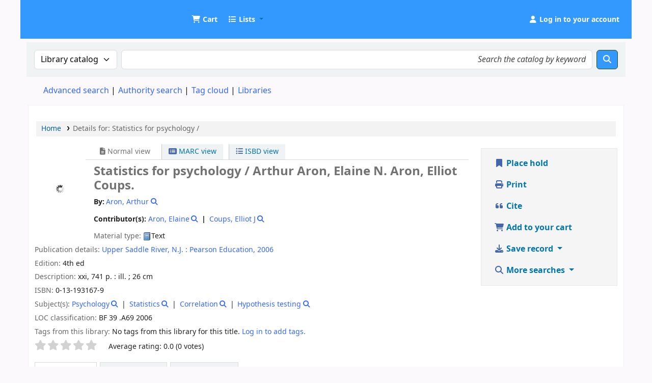

--- FILE ---
content_type: text/html; charset=UTF-8
request_url: https://catalog.udom.ac.tz/cgi-bin/koha/opac-detail.pl?biblionumber=7117
body_size: 15698
content:































































































































    





<!DOCTYPE html>
<!-- TEMPLATE FILE: opac-detail.tt -->









<html lang="en" class="no-js">
<head>

<title
    >Details for Statistics for psychology / &rsaquo; UDOM Library catalog</title
>
<link rel="canonical" href="https://catalog.udom.ac.tz/bib/7117" />
<link rel="stylesheet" type="text/css" href="/opac-tmpl/lib/emoji-picker/css/emoji_25.0504000.css">

<link type="text/css" rel="stylesheet" href="/opac-tmpl/lib/Chocolat/css/chocolat_25.0504000.css">



<meta http-equiv="Content-Type" content="text/html; charset=utf-8" />
<meta name="generator" content="Koha" />
<!-- leave this for stats -->
<meta name="viewport" content="width=device-width, initial-scale=1" />
<meta name="csrf-token" content="94f2c523484c5a49cad9f96aafed27a2f3bea96f,1a120e8ed59c486d94c4acd476d347ee2ca41ff0,1769055542" />


<link rel="shortcut icon" href="http://repository.udom.ac.tz/assets/images/dspace-logo.png" type="image/x-icon" />
<link rel="apple-touch-icon" href="http://repository.udom.ac.tz/assets/images/dspace-logo.png" type="image/x-icon" />

    
        
    


    <link type="text/css" rel="stylesheet" href="/opac-tmpl/bootstrap/css/opac_25.0504000.css">




    <link rel="stylesheet" type="text/css" media="print" href="/opac-tmpl/bootstrap/css/print_25.0504000.css">


    <!-- prettier-ignore-start -->
    <style>/*changing body colour*/
/*body {
	background-color: #ccebff;
	font-family: sans-serif;
	font-size: 14px;
} */

opac-main-search
{
background: #4da6ff;
margin:7px 0;
padding: 15px;
}

/*changing the standard link color*/
a, a:visited
{
   color:#3366ff
}

/* change the link colour on mouse over*/
a:hover {
   color:#df9308;
}


/*top header color*/
#header-region, .navbar-inverse .navbar-inner {
 background:#3399ff
}

/*header text word readable*/

.cartlabel, .listslabel {
 /*color: #2db300;*/
 color: #ffffff;
}

#members a {
   color: #ffffff;
 }


/* Opac User Login/logout link */
#members a.logout
  {
   color: #ff3300;
   }


/**/
.btn-primary {
Color: #fff;
/*Text-shadow: 0px -1px 0px rgba (0, 0, 0, 25); */
background-color: #3399ff !important;
/*background-image: linear-gradient (to bottom, red, black) !important;*/
}
  
/* Hid Koha login at right Navigation*/
#accountnav {
  display:none !important;
}

/*footer opaccredits*/
#opaccredits {
background: #1E90FF; filter:
progid:DXImageTransform.Microsoft.gradient( startColorstr='#8b0000', endColorstr='#8b0000', GradientType=1 );
  padding: 20px; color:#fff;
}

/* Replace logos */
#logo{
	background-image:url("https://catalog.udom.ac.tz:8080/intranet-tmpl/prog/img/logo11.png");  
  background-size: 80% 80%;
  width:60px;
  height:60px;
 }

/*cart color*/
.fa.fa-icon-black, .fa.fa-icon-white {
    color: #fff;
}

/*
#logo {
  background: rgba(0, 0, 0, 0) url("https://catalog.udom.ac.tz:8080/intranet-tmpl/prog/img/logo1.png")no-repeat scroll 0 center;
}
*/</style>
    <!-- prettier-ignore-end -->




    <link rel="search" type="application/opensearchdescription+xml" href="https://catalog.udom.ac.tz/cgi-bin/koha/opac-search.pl?format=opensearchdescription" title="Search UDOM Library" />
    <link rel="unapi-server" type="application/xml" title="unAPI" href="https://catalog.udom.ac.tz/cgi-bin/koha/unapi" />


<script>
    var Koha = {};
    function _(s) { return s } // dummy function for gettext
    const is_logged_in = false
</script>

<script src="/opac-tmpl/bootstrap/js/Gettext_25.0504000.js"></script>
<script src="/opac-tmpl/bootstrap/js/i18n_25.0504000.js"></script>

<link href="/opac-tmpl/lib/fontawesome/css/fontawesome.min_25.0504000.css" type="text/css" rel="stylesheet">
<link type="text/css" rel="stylesheet" href="/opac-tmpl/lib/fontawesome/css/brands.min_25.0504000.css">
<link href="/opac-tmpl/lib/fontawesome/css/solid.min_25.0504000.css" rel="stylesheet" type="text/css">






























































































</head>





    


    




    

<body ID="opac-detail" class="branch-default scrollto" >


































































































































<button id="scrolltocontent">Skip to main content</button>
<!-- prettier-ignore-start -->
<!-- closed in opac-bottom.inc -->
<div id="wrapper">
<!-- prettier-ignore-end -->
<header id="header-region" class="noprint">
    <nav class="navbar navbar-expand">
        <div id="logo">
            <a class="navbar-brand" href="/cgi-bin/koha/opac-main.pl">
                
                    UDOM Library
                
            </a>
        </div>
        
            
                <div id="cartDetails" class="cart-message">Your cart is empty.</div>
            
            <ul id="cart-list-nav" class="navbar-nav">
                
                    <li class="nav-item js-show">
                        <a href="#" class="nav-link" title="Collect items you are interested in" id="cartmenulink" role="button" aria-label="Cart">
                            <i id="carticon" class="fa fa-shopping-cart fa-fw fa-icon-black" aria-hidden="true"></i> <span class="cartlabel">Cart</span> <span id="basketcount"></span>
                        </a>
                    </li>
                
                <li class="divider-vertical"></li>
                
                    
                        <li class="nav-item dropdown">
                            <a
                                href="/cgi-bin/koha/opac-shelves.pl"
                                title="Show lists"
                                class="nav-link dropdown-toggle"
                                id="listsmenu"
                                data-bs-toggle="dropdown"
                                role="button"
                                aria-label="Show dropdown with detailed list information"
                                aria-haspopup="true"
                                aria-expanded="false"
                                ><i class="fa fa-list fa-fw fa-icon-black" aria-hidden="true"></i> <span class="listslabel">Lists</span>
                            </a>
                            <div aria-labelledby="listsmenu" role="menu" class="dropdown-menu">
                                
                                    <a class="dropdown-item" href="/cgi-bin/koha/opac-shelves.pl?op=list&amp;public=1" tabindex="0" role="menuitem"><strong>Public lists</strong></a>
                                    
                                    
                                        <a class="dropdown-item" href="/cgi-bin/koha/opac-shelves.pl?op=view&amp;shelfnumber=16&amp;sortfield=title" tabindex="0" role="menuitem"
                                            >book humanities</a
                                        >
                                        
                                        
                                    
                                        <a class="dropdown-item" href="/cgi-bin/koha/opac-shelves.pl?op=view&amp;shelfnumber=20&amp;sortfield=title" tabindex="0" role="menuitem"
                                            >Humanities book list</a
                                        >
                                        
                                        
                                    
                                        <a class="dropdown-item" href="/cgi-bin/koha/opac-shelves.pl?op=view&amp;shelfnumber=33&amp;sortfield=title" tabindex="0" role="menuitem"
                                            >NUTRITION</a
                                        >
                                        
                                        
                                    
                                        <a class="dropdown-item" href="/cgi-bin/koha/opac-shelves.pl?op=view&amp;shelfnumber=41&amp;sortfield=title" tabindex="0" role="menuitem"
                                            >SOCIOLOGY</a
                                        >
                                        
                                        
                                    
                                        <a class="dropdown-item" href="/cgi-bin/koha/opac-shelves.pl?op=view&amp;shelfnumber=51&amp;sortfield=title" tabindex="0" role="menuitem"
                                            >heath and nutrition</a
                                        >
                                        
                                        
                                    
                                        <a class="dropdown-item" href="/cgi-bin/koha/opac-shelves.pl?op=view&amp;shelfnumber=97&amp;sortfield=author" tabindex="0" role="menuitem"
                                            >Theatre and Film Studies</a
                                        >
                                        
                                        
                                    
                                        <a class="dropdown-item" href="/cgi-bin/koha/opac-shelves.pl?op=view&amp;shelfnumber=101&amp;sortfield=title" tabindex="0" role="menuitem"
                                            >Informatics</a
                                        >
                                        
                                        
                                    
                                        <a class="dropdown-item" href="/cgi-bin/koha/opac-shelves.pl?op=view&amp;shelfnumber=102&amp;sortfield=author" tabindex="0" role="menuitem"
                                            >Theatre, Dance and Film</a
                                        >
                                        
                                        
                                    
                                        <a class="dropdown-item" href="/cgi-bin/koha/opac-shelves.pl?op=view&amp;shelfnumber=106&amp;sortfield=title" tabindex="0" role="menuitem"
                                            >social science</a
                                        >
                                        
                                        
                                    
                                        <a class="dropdown-item" href="/cgi-bin/koha/opac-shelves.pl?op=view&amp;shelfnumber=109&amp;sortfield=title" tabindex="0" role="menuitem"
                                            >engineering</a
                                        >
                                        
                                        
                                    
                                        <a class="dropdown-item listmenulink" href="/cgi-bin/koha/opac-shelves.pl?op=list&amp;public=1" tabindex="0" role="menuitem">View all</a>
                                    
                                
                                
                                    <div class="dropdown-divider"></div>
                                
                                
                                    <a class="dropdown-item" href="/cgi-bin/koha/opac-shelves.pl?op=list&amp;public=0" tabindex="0" role="menuitem"><strong>Your lists</strong></a>
                                    
                                        <a class="dropdown-item" href="/cgi-bin/koha/opac-shelves.pl?op=add_form" tabindex="0" role="menuitem">Log in to create your own lists</a>
                                    
                                
                            </div>
                            <!-- / .dropdown-menu -->
                        </li>
                        <!-- / .nav-item.dropdown -->
                    
                
                
            </ul>
            <!-- / .navbar-nav -->
        
        
            
            
            <ul id="members" class="navbar-nav">
                <li class="nav-item dropdown dropdown-menu-end">
                    
                        
                            
                                <a href="/cgi-bin/koha/opac-user.pl" class="nav-link login-link loginModal-trigger" aria-label="Log in to your account"
                                    ><i class="fa fa-user fa-fw fa-icon-black fa-fw" aria-hidden="true"></i> <span class="userlabel">Log in to your account</span></a
                                >
                            
                        
                    

                    
                </li>
                <!-- Cookie consent button for non logged-in users -->
                
                    <li style="display:none" id="cookieConsentDivider" class="divider-vertical" aria-hidden="true"></li>
                    <li style="display:none" id="cookieConsentLi" class="nav-item" aria-hidden="true">
                        <a id="cookieConsentButton" href="#" name="Your cookies" class="nav-link" title="View and amend cookies you have consented to" role="button">
                            <i class="fa fa-cookie-bite fa-fw fa-icon-black" aria-hidden="true"></i>
                            <span class="cookieconsentlabel">Your cookies</span>
                        </a>
                    </li>
                
                
                    
                
            </ul>
        
    </nav>
    <!-- /navbar -->

    
        <div class="container-fluid">
            <div class="row">
                <div class="col"> 
    
        <div id="opacheader">
            
                <div class="default_item">
                    
                    <div class="default_body"><!-- no_content --></div>
                </div>
            
        </div>
    
 </div>
            </div>
        </div>
    
</header>
<!-- / header-region -->


    <div class="container-fluid">
        
            <div class="row">
                <div class="col">
                    <div id="opac-main-search" class="mastheadsearch">
                        
                            <form name="searchform" method="get" action="/cgi-bin/koha/opac-search.pl" id="searchform">
                                <div class="row gx-2">
                                    <div class="col-sm-auto order-2 order-sm-2">
                                        <label for="masthead_search" class="visually-hidden">Search the catalog by:</label>
                                        <select name="idx" id="masthead_search" class="form-select">
                                            
                                                <option value="" data-placeholder="Search the catalog by keyword">Library catalog</option>
                                            
                                            
                                                <option value="ti" data-placeholder="Search the catalog by title">Title</option>
                                            
                                            
                                                <option value="au" data-placeholder="Search the catalog by author">Author</option>
                                            
                                            
                                                <option value="su" data-placeholder="Search the catalog by subject">Subject</option>
                                            
                                            
                                                <option value="nb" data-placeholder="Search the catalog by ISBN">ISBN</option>
                                            
                                            
                                                <option value="ns" data-placeholder="Search the catalog by ISSN">ISSN</option>
                                            
                                            
                                                <option value="se" data-placeholder="Search the catalog by series">Series</option>
                                            
                                            
                                                
                                                    <option value="callnum" data-placeholder="Search the catalog by call number">Call number</option>
                                                
                                            
                                        </select>
                                    </div>
                                    <!-- /.col-sm-auto -->

                                    <div class="col order-4 order-sm-3">
                                        
                                            <label for="translControl1" class="visually-hidden">Search the catalog by keyword</label>
                                            <input type="text" class="transl1 form-control" id="translControl1" name="q" value="" placeholder="Search the catalog by keyword" /><span id="translControl"></span>
                                        
                                    </div>
                                    <!-- /.col -->

                                    
                                        
                                            
                                        
                                    

                                    <div class="order-5 col-sm-auto">
                                        <button type="submit" id="searchsubmit" class="btn btn-primary" title="Search" aria-label="Search">
                                            <i class="fa fa-search" aria-hidden="true"></i>
                                        </button>
                                    </div>
                                </div>
                                <!-- /.form-row -->
                                <input type="hidden" name="weight_search" value="1" />
                            </form>
                         </div
                    ><!-- /#opac-main-search -->
                </div>
                <!-- /.col -->
            </div>
            <!-- /.row -->
        

        <div class="row">
            <ul class="nav" id="moresearches">
                <li class="nav-item">
                    <a href="/cgi-bin/koha/opac-search.pl">Advanced search</a>
                </li>
                
                
                
                    <li class="nav-item">
                        <a href="/cgi-bin/koha/opac-authorities-home.pl">Authority search</a>
                    </li>
                
                
                
                    <li class="nav-item">
                        <a href="/cgi-bin/koha/opac-tags.pl">Tag cloud</a>
                    </li>
                
                
                
                
                
                
                    <li class="nav-item">
                        <a id="library_page" href="/cgi-bin/koha/opac-library.pl">
                            
                                <span>Libraries</span>
                            
                        </a>
                    </li>
                
                
    

            </ul>
            <!-- /.nav#moresearches -->
        </div>
        <!-- /.row -->
    </div>
    <!-- /.container-fluid -->



    <!-- Login form hidden by default, used for modal window -->
    <div id="loginModal" class="modal" tabindex="-1" role="dialog" aria-labelledby="modalLoginLabel" aria-hidden="true">
        <div class="modal-dialog">
            <div class="modal-content">
                <div class="modal-header">
                    <h1 class="modal-title" id="modalLoginLabel">Log in to your account</h1>
                    <button type="button" class="btn-close" data-bs-dismiss="modal" aria-label="Close"></button>
                </div>
                <form action="/cgi-bin/koha/opac-user.pl" method="post" name="auth" id="modalAuth">
                    <input type="hidden" name="csrf_token" value="94f2c523484c5a49cad9f96aafed27a2f3bea96f,1a120e8ed59c486d94c4acd476d347ee2ca41ff0,1769055542" />

                    <input type="hidden" name="has-search-query" id="has-search-query" value="" />
                    <div class="modal-body">
                        
                        
                        
                            
                            
                            <input type="hidden" name="koha_login_context" value="opac" />
                            <fieldset class="brief">
                                <div class="local-login">
                                    
    <label for="muserid">Card number or username:</label>
<input type="text" id="muserid" name="login_userid" autocomplete="off" /> <label for="mpassword">Password:</label
                                    ><input type="password" id="mpassword" name="login_password" autocomplete="off" />
                                    <fieldset class="action">
                                        <input type="hidden" name="op" value="cud-login" />
                                        <input type="submit" class="btn btn-primary" value="Log in" />
                                    </fieldset>
                                </div>
                                
                                
                                
                            </fieldset>
                        
                    </div>
                </form>
                <!-- /#auth -->
            </div>
            <!-- /.modal-content -->
        </div>
        <!-- /.modal-dialog -->
    </div>
    <!-- /#modalAuth  -->





<main class="main">
    
    <nav id="breadcrumbs" aria-label="Breadcrumb" class="breadcrumbs">
        <ol class="breadcrumb">
            
            
                
    
        <li class="breadcrumb-item"> 
                    <a href="/cgi-bin/koha/opac-main.pl" title="Home">Home</a>
                 </li>
    

                <li class="breadcrumb-item active">
            <a href="#" aria-current="page"> 
            <span>Details for: </span>        <span class="biblio-title">Statistics for psychology /</span>
         </a>
        </li>
            
        </ol>
    </nav>


    <div class="container-fluid">
        <div class="row">
            <div class="col-lg-9">
                <div id="catalogue_detail_biblio" class="maincontent" data-biblionumber="7117">
                    <div class="bookcover">
                        <div id="biblio-cover-slider" class="cover-slider cover-slides" data-isbn="0131931679">
                            

                            

                            

                            
                                <div class="cover-image" id="googlejacket-coverimg">
                                    <div title="" class="0131931679" id="gbs-thumbnail-preview" data-use-data-link="1"></div>
                                    <div class="hint">Image from Google Jackets</div>
                                </div>
                            

                            

                            

                            
                            

                            
                        </div>
                        <!-- /.cover-slider --> </div
                    ><!-- / .bookcover -->

                    <abbr class="unapi-id" title="koha:biblionumber:7117"><!-- unAPI --></abbr>
                    
                        <span class="Z3988" title="ctx_ver=Z39.88-2004&amp;amp;rft_val_fmt=info%3Aofi%2Ffmt%3Akev%3Amtx%3Abook&amp;amp;rft.genre=book&amp;amp;rft.btitle=Statistics%20for%20psychology%20%2F&amp;amp;rft.isbn=0-13-193167-9&amp;amp;rft.au=Aron%2C%20Arthur.&amp;amp;rft.au=Aron%2C%20Elaine.&amp;amp;rft.pub=Pearson%20Education%2C&amp;amp;rft.date=2006"></span>
                    

                    <div id="views">
                        <span class="view current-view"
                            ><span id="Normalview"><i class="fa-solid fa-file-lines" aria-hidden="true"></i> Normal view</span></span
                        >
                        <span class="view">
                            <a id="MARCview" class="btn btn-link" href="/cgi-bin/koha/opac-MARCdetail.pl?biblionumber=7117"><i class="fa-solid fa-rectangle-list" aria-hidden="true"></i> MARC view</a>
                        </span>
                        
                            <span class="view"
                                ><a id="ISBDview" class="btn btn-link" href="/cgi-bin/koha/opac-ISBDdetail.pl?biblionumber=7117"><i class="fa fa-list-ul" aria-hidden="true"></i> ISBD view</a></span
                            >
                        
                    </div>

                    

<div class="record" vocab="http://schema.org/" typeof="CreativeWork" resource="#record">
<h1 class="title" property="name">Statistics for psychology / <span class="title_resp_stmt">Arthur Aron, Elaine N. Aron, Elliot Coups. </span>
</h1>
<span class="results_summary author h3"><span class="byAuthor">By: </span><ul class="resource_list"><li>
<a href="/cgi-bin/koha/opac-search.pl?q=an:11767" class="contributors"><span resource="#record"><span property="author" typeof="Person"><span property="name">Aron, Arthur</span></span></span></a><a class="authlink" href="/cgi-bin/koha/opac-authoritiesdetail.pl?authid=11767"><i class="fa fa-search"></i></a>
</li></ul></span><span class="results_summary author h3">Contributor(s): <ul class="resource_list">
<li>
<a href="/cgi-bin/koha/opac-search.pl?q=an:11769" class="contributors"><span resource="#record"><span property="contributor" typeof="Person"><span property="name">Aron, Elaine</span></span></span></a><a class="authlink" href="/cgi-bin/koha/opac-authoritiesdetail.pl?authid=11769"><i class="fa fa-search"></i></a>
</li>
<li>
<a href="/cgi-bin/koha/opac-search.pl?q=an:11770" class="contributors"><span resource="#record"><span property="contributor" typeof="Person"><span property="name">Coups, Elliot J</span></span></span></a><a class="authlink" href="/cgi-bin/koha/opac-authoritiesdetail.pl?authid=11770"><i class="fa fa-search"></i></a>
</li>
</ul></span><span class="results_summary type"><span class="label">Material type: </span><img src="/opac-tmpl/lib/famfamfam/BK.png" alt="" class="materialtype mt_icon_BK">Text</span><span class="results_summary publisher"><span class="label">Publication details: </span><span class="publisher_place" property="location"><a href="/cgi-bin/koha/opac-search.pl?q=pl:%22Upper%20Saddle%20River%2C%20N.J.%20%3A%22">Upper Saddle River, N.J. :</a></span> <span property="publisher" typeof="Organization"><span property="name" class="publisher_name"><a href="/cgi-bin/koha/opac-search.pl?q=Provider:Pearson%20Education%2C">Pearson Education,</a></span></span> <span property="datePublished" class="publisher_date"><a href="/cgi-bin/koha/opac-search.pl?q=copydate:%222006%22">2006</a></span></span><span class="results_summary edition"><span class="label">Edition: </span><span property="bookEdition">4th ed</span></span><span class="results_summary description"><span class="label">Description: </span><span property="description">xxi, 741 p. : ill. ; 26 cm</span></span><span class="results_summary isbn"><span class="label">ISBN: </span><ul class="resource_list"><li><span property="isbn">0-13-193167-9</span></li></ul></span><span class="results_summary subjects"><span class="label">Subject(s): </span><ul class="resource_list">
<li>
<span property="keywords"><a class="subject" href="/cgi-bin/koha/opac-search.pl?q=an:11768">Psychology</a></span><a class="authlink" href="/cgi-bin/koha/opac-authoritiesdetail.pl?authid=11768"><i class="fa fa-search"></i></a>
</li>
<li>
<span property="keywords"><a class="subject" href="/cgi-bin/koha/opac-search.pl?q=an:96261">Statistics</a></span><a class="authlink" href="/cgi-bin/koha/opac-authoritiesdetail.pl?authid=96261"><i class="fa fa-search"></i></a>
</li>
<li>
<span property="keywords"><a class="subject" href="/cgi-bin/koha/opac-search.pl?q=an:75416">Correlation</a></span><a class="authlink" href="/cgi-bin/koha/opac-authoritiesdetail.pl?authid=75416"><i class="fa fa-search"></i></a>
</li>
<li>
<span property="keywords"><a class="subject" href="/cgi-bin/koha/opac-search.pl?q=an:72702">Hypothesis testing</a></span><a class="authlink" href="/cgi-bin/koha/opac-authoritiesdetail.pl?authid=72702"><i class="fa fa-search"></i></a>
</li>
</ul></span><span class="results_summary loc"><span class="label">LOC classification: </span><ul class="resource_list"><li>BF 39 .A69 2006</li></ul></span>
</div>




                    

                    

                    

                    
                        <div class="results_summary tags">
                            
                                <span class="label">Tags from this library:</span>
                                <span class="notags">No tags from this library for this title.</span>
                            
                            
                                
                                    <span class="login4tags">
                                        
                                            <a class="loginModal-trigger" data-bs-toggle="modal" role="button" href="/cgi-bin/koha/opac-user.pl">Log in to add tags.</a>
                                        
                                    </span>
                                
                            
                        </div>
                        <!-- /.results_summary.tags -->
                    

                    
                        
                    

                    

                    
                    



                    
                        <form method="post" action="/cgi-bin/koha/opac-ratings.pl">
                            <input type="hidden" name="csrf_token" value="94f2c523484c5a49cad9f96aafed27a2f3bea96f,1a120e8ed59c486d94c4acd476d347ee2ca41ff0,1769055542" />

                            <legend class="sr-only">Star ratings</legend>
                            <div class="results_summary ratings" id="rating-7117">
                                
                                

                                <select
                                    id="star_rating"
                                    class="star_rating"
                                    name="rating"
                                    
                                    autocomplete="off"
                                >
                                    
                                        <option value="" selected="selected"></option>
                                    
                                    
                                        
                                            <option value="1">1</option>
                                        
                                    
                                        
                                            <option value="2">2</option>
                                        
                                    
                                        
                                            <option value="3">3</option>
                                        
                                    
                                        
                                            <option value="4">4</option>
                                        
                                    
                                        
                                            <option value="5">5</option>
                                        
                                    
                                </select>
                                <img id="rating-loading" class="rating-loading" style="display:none" src="/opac-tmpl/bootstrap/images/spinner-small.gif" alt="" />

                                <!-- define some hidden vars for ratings -->

                                <input type="hidden" name="op" value="cud-add" />
                                <input type="hidden" name="biblionumber" value="7117" />
                                <input type="hidden" name="rating_value" id="rating_value" class="rating_value" value="" />

                                &nbsp; <input name="rate_button" type="submit" value="Rate me" />&nbsp;
                                
                                    <span id="rating_value_text" class="rating_value_text"></span>
                                    <span id="cancel_rating_text" class="cancel_rating_text" style="display: none;"
                                        ><a href="#" data-context="star_rating"><i class="fa fa-times" aria-hidden="true"></i> Cancel rating.</a></span
                                    >
                                

                                <span id="rating_text" class="rating_text">Average rating: 0.0 (0 votes)</span>
                            </div>
                        </form>
                    

                    

                    

                    
                </div>
                <!-- / #catalogue_detail_biblio -->

                
    
        <div id="bibliodescriptions" class="toptabs"> 
                    
    <ul class="nav nav-tabs" role="tablist">
        
                        
    <li class="nav-item" role="presentation">
        
            
            
        
        
            
        
        <a
            href="#holdings_panel"
            class="nav-link"
            id="holdings-tab"
            data-bs-toggle="tab"
            data-bs-target="#holdings_panel"
            data-tabname="holdings"
            aria-controls="holdings_panel"
            role="tab"
            aria-selected="false"
        >
            
                            
                            
                                
                                    
                                        <span>Holdings</span>
                                    
                                
                            
                             ( 1 )
                        
        </a>
    </li>


                        

                        
                            
    <li class="nav-item" role="presentation">
        
            
            
        
        
            
        
        <a
            href="#descriptions_panel"
            class="nav-link"
            id="descriptions-tab"
            data-bs-toggle="tab"
            data-bs-target="#descriptions_panel"
            data-tabname="descriptions"
            aria-controls="descriptions_panel"
            role="tab"
            aria-selected="false"
        >
            
                                
                                
                                    
                                
                                
                                <span>Title notes ( 1 )</span>
                            
        </a>
    </li>

                        

                        

                        

                        

                        

                        

                        
                            
    <li class="nav-item" role="presentation">
        
            
            
        
        
            
        
        <a
            href="#comments_panel"
            class="nav-link"
            id="comments-tab"
            data-bs-toggle="tab"
            data-bs-target="#comments_panel"
            data-tabname="comments"
            aria-controls="comments_panel"
            role="tab"
            aria-selected="false"
        >
            
                                <span>Comments ( 0 )</span>
                            
        </a>
    </li>

                        

                        

                        

                        

                        

                        

                        
                    
    </ul>


                    
    <div class="tab-content" > 
                        

                        
    
        <div role="tabpanel" class="tab-pane" id="holdings_panel" aria-labelledby="holdings-tab"> 
                            
                                
    <table class="table table-bordered table-striped" id="holdingst">
        <caption class="sr-only">Holdings</caption>
        <thead>
            <tr>
                
                
                    <th id="item_itemtype" data-colname="item_itemtype" class="itype">Item type</th>
                
                
                    <th id="item_current_location" data-colname="item_current_location" class="item_location">Current library</th>
                
                
                
                    <th id="item_ccode" data-colname="item_ccode" class="collection">Collection</th>
                
                
                
                    <th id="item_callnumber" data-colname="item_callnumber" class="call_no">Call number</th>
                
                
                
                
                
                    <th id="item_copy" data-colname="item_copy" class="copynumber">Copy number</th>
                
                <th id="item_status" data-colname="item_status" class="status">Status</th>
                
                
                
                    <th id="item_barcode" data-colname="item_barcode" class="barcode">Barcode</th>
                
                
                
                <th class="dtr-control-col"></th>
            </tr>
        </thead>
        <tbody>
            
                <tr vocab="http://schema.org/" typeof="Offer">
                    

                    
                        <td class="itype">
                            
                                
                                    <img class="itemtype-image" src="/opac-tmpl/bootstrap/itemtypeimg/bridge/book.png" title="Books" alt="" />
                                
                            
                            <span class="itypetext">Books</span>
                        </td>
                    
                    
                        
                        
                        
                        <td class="location" property="seller" data-order="Education Library Collection">
                            <link property="itemOffered" href="#record" />
                            <link property="businessFunction" href="http://purl.org/goodrelations/v1#LeaseOut" />

                            
                                <span>Education Library Collection</span>
                            

                            
                                <span class="shelvingloc">General Collection</span>
                            
                        </td>
                    

                    

                    
                        <td class="collection">Non-fiction</td>
                    

                    

                    
                        <td class="call_no" property="sku">
                            
                                BF 39 .A69  2006
                                
                                    
                                        (<a
                                            href="/cgi-bin/koha/opac-detail.pl?biblionumber=7117&amp;shelfbrowse_itemnumber=6230#holdings"
                                            aria-label="Browse the shelf for items near Statistics for psychology /"
                                            >Browse shelf<span class="sr-only">(Opens below)</span></a
                                        >)
                                    
                                
                            
                        </td>
                    

                    

                    
                    
                    <td class="copynumber">C.1</td>
                    <td class="status">













    
        <link property="availability" href="http://schema.org/InStock" />
    


























    <span class="item-status available">Available </span>

</td>
                    
                    

                    
                        <td class="barcode" property="serialNumber">6074</td>
                    

                    

                    
                    <td></td>
                </tr>
            
        </tbody>
    </table>

                                
                                    
                                    
                                
                            
                            

                            
    

                         </div>
    


                        

                        
                            
    
        <div role="tabpanel" class="tab-pane" id="descriptions_panel" aria-labelledby="descriptions-tab"> 
                                <div class="content_set">
                                    

                                    
                                        <div id="marcnotes">
                                            
                                                <p class="marcnote marcnote-504" id="marcnote-504-1">
                                                    
                                                        Includes bibliographical references and index.
                                                    
                                                </p>
                                            
                                        </div>
                                    
                                </div>
                                <!-- /.content_set -->
                             </div>
    

                        

                        

                        

                        

                        

                        

                        
                            
    
        <div role="tabpanel" class="tab-pane" id="comments_panel" aria-labelledby="comments-tab"> 
                                <div id="newcomment"></div>
                                
                                    <p>There are no comments on this title.</p>
                                

                                
                                    <div id="addcomment">
                                        <a class="login-link loginModal-trigger" role="button" data-bs-toggle="modal" data-return="true" data-tab="comment" href="/cgi-bin/koha/opac-user.pl">Log in to your account</a> to post a comment.
                                    </div>
                                
                             </div>
    

                        

                        

                        

                        

                        

                        
                     </div>

                 </div>
    


                
            </div>
            <!-- /.col-lg-10 -->

            <div class="col-lg-3">
                <div id="ulactioncontainer">
                    

                    


<!-- Add cite modal -->
<div class="modal" id="citeModal" tabindex="-1" role="dialog" aria-labelledby="citeLabel" aria-hidden="true">
    <div class="modal-dialog modal-lg">
        <div class="modal-content">
            <div class="modal-header">
                <h1 class="modal-title" id="citeModalLabel">Statistics for psychology /</h1>
                <button type="button" class="btn-close" data-bs-dismiss="modal" aria-label="Close"></button>
            </div>
            <div class="modal-body">
                
                    <h2>APA</h2>
                    <p>Aron A., Aron E. &amp; Coups E. J. (2006). Statistics for psychology. Upper Saddle River, N.J: Pearson Education.</p>
                
                    <h2>Chicago</h2>
                    <p>Aron Arthur, Aron Elaine and Coups Elliot J. 2006. Statistics for psychology. Upper Saddle River, N.J: Pearson Education.</p>
                
                    <h2>Harvard</h2>
                    <p>Aron A., Aron E. and Coups E. J. (2006). Statistics for psychology. Upper Saddle River, N.J: Pearson Education.</p>
                
                    <h2>MLA</h2>
                    <p>Aron Arthur, Aron Elaine and Coups Elliot J. Statistics for psychology. Upper Saddle River, N.J: Pearson Education. 2006.</p>
                
            </div>
            <div class="modal-footer">
                <button type="button" class="btn btn-default" data-bs-dismiss="modal">Close</button>
            </div>
        </div>
    </div>
</div>


<ul id="action">
    
        
            
                <li
                    ><a class="reserve btn btn-link btn-lg" href="/cgi-bin/koha/opac-reserve.pl?biblionumber=7117"><i class="fa fa-fw fa-bookmark" aria-hidden="true"></i> Place hold</a></li
                >
            
        
    

    

    <li
        ><a class="print-large btn btn-link btn-lg" href="#"><i class="fa fa-fw fa-print" aria-hidden="true"></i> Print</a></li
    >
    <li
        ><a class="cite btn btn-link btn-lg" href="#" id="cite" data-bs-toggle="modal" data-bs-target="#citeModal"><i class="fa fa-fw fa-quote-left" aria-hidden="true"></i> Cite</a></li
    >

    
        
    

    
        
    

    
        
            <li
                ><a data-biblionumber="7117" class="addtocart cart7117 addrecord btn btn-link btn-lg" href="#"
                    ><i class="fa fa-fw fa-shopping-cart" aria-hidden="true"></i> Add to your cart</a
                >
                <a style="display:none;" data-biblionumber="7117" class="cartRemove cartR7117" href="#">(remove)</a></li
            >
        
    

    

    

    

    

    
    
        <li>
            <div id="export">
                <div class="dropdown">
                    <a id="format" class="btn btn-link btn-lg dropdown-toggle" data-bs-toggle="dropdown" href="#"><i class="fa fa-fw fa-download" aria-hidden="true"></i> Save record <b class="caret"></b></a>
                    <div class="dropdown-menu dropdown-menu-end" aria-labelledby="format">
                        
                            
                                <a class="dropdown-item" href="/cgi-bin/koha/opac-export.pl?op=export&amp;bib=7117&amp;format=bibtex">
                                    
                                        <span>BIBTEX</span>
                                    
                                </a>
                            
                        
                            
                                <a class="dropdown-item" href="#" data-bs-toggle="modal" data-bs-target="#exportModal_">Dublin Core</a>
                            
                        
                            
                                <a class="dropdown-item" href="/cgi-bin/koha/opac-export.pl?op=export&amp;bib=7117&amp;format=marcxml">
                                    
                                        <span>MARCXML</span>
                                    
                                </a>
                            
                        
                            
                                <a class="dropdown-item" href="/cgi-bin/koha/opac-export.pl?op=export&amp;bib=7117&amp;format=marc8">
                                    
                                        <span>MARC (non-Unicode/MARC-8)</span>
                                    
                                </a>
                            
                        
                            
                                <a class="dropdown-item" href="/cgi-bin/koha/opac-export.pl?op=export&amp;bib=7117&amp;format=utf8">
                                    
                                        <span>MARC (Unicode/UTF-8)</span>
                                    
                                </a>
                            
                        
                            
                                <a class="dropdown-item" href="/cgi-bin/koha/opac-export.pl?op=export&amp;bib=7117&amp;format=marcstd">
                                    
                                        <span>MARC (Unicode/UTF-8, Standard)</span>
                                    
                                </a>
                            
                        
                            
                                <a class="dropdown-item" href="/cgi-bin/koha/opac-export.pl?op=export&amp;bib=7117&amp;format=mods">
                                    
                                        <span>MODS (XML)</span>
                                    
                                </a>
                            
                        
                            
                                <a class="dropdown-item" href="/cgi-bin/koha/opac-export.pl?op=export&amp;bib=7117&amp;format=ris">
                                    
                                        <span>RIS</span>
                                    
                                </a>
                            
                        
                    </div>
                    <!-- /.dropdown-menu -->
                </div>
                <!-- /.dropdown -->
            </div>
            <!-- /#export -->
        </li>
    

    
        <li>
            <div id="moresearches_menu">
                <div class="dropdown">
                    <a id="furthersearches" class="btn btn-link btn-lg dropdown-toggle" data-bs-toggle="dropdown" href="#" role="button" aria-haspopup="true" aria-expanded="false">
                        <i class="fa fa-fw fa-search" aria-hidden="true"></i> More searches
                    </a>
                    <div class="dropdown-menu dropdown-menu-end" aria-labelledby="furthersearches">
                        <div class="dropdown-header">Search for this title in:</div>
                        <a  href="https://worldcat.org/search?q=Statistics%20for%20psychology" target="_blank">Other Libraries (WorldCat)</a>
<a href="https://scholar.google.com/scholar?q=Statistics%20for%20psychology" target="_blank">Other Databases (Google Scholar)</a>
<a href="https://www.bookfinder.com/search/?author=Aron%2C%20Arthur.&amp;title=Statistics%20for%20psychology&amp;st=xl&amp;ac=qr" target="_blank">Online Stores (Bookfinder.com)</a>
<a href="http://openlibrary.org/search/?author=(Aron%2C%20Arthur.)&title=(Statistics%20for%20psychology)" target="_blank">Open Library (openlibrary.org)</a>
                    </div>
                </div>
            </div>
        </li>
    
</ul>

<!-- Dublin Core Modal Form -->
<div class="modal" id="exportModal_" tabindex="-1" role="dialog" aria-labelledby="exportModalLabel" aria-hidden="true">
    <div class="modal-dialog">
        <div class="modal-content">
            <div class="modal-header">
                <h1 class="modal-title" id="exportModalLabel">Exporting to Dublin Core...</h1>
                <button type="button" class="btn-close" data-bs-dismiss="modal" aria-label="Close"></button>
            </div>
            <form method="post" action="/cgi-bin/koha/opac-export.pl">
                <input type="hidden" name="csrf_token" value="94f2c523484c5a49cad9f96aafed27a2f3bea96f,1a120e8ed59c486d94c4acd476d347ee2ca41ff0,1769055542" />

                <div class="modal-body">
                    <fieldset id="dc_fieldset">
                        <div class="form-check">
                            <input class="form-check-input" id="input-simple" type="radio" name="format" value="rdfdc" />
                            <label class="form-check-label label_dc" for="input-simple">Simple DC-RDF</label>
                        </div>

                        <div class="form-check">
                            <input class="form-check-input" id="input-oai" type="radio" name="format" value="oaidc" checked />
                            <label class="form-check-label label_dc" for="input-oai">OAI-DC</label>
                        </div>

                        <div class="form-check">
                            <input class="form-check-input" id="input-srw" type="radio" name="format" value="srwdc" />
                            <label class="form-check-label label_dc" for="input-srw">SRW-DC</label>
                        </div>
                    </fieldset>
                    <input type="hidden" name="op" value="cud-export" />
                    <input type="hidden" name="bib" value="7117" />
                </div>
                <div class="modal-footer">
                    <button type="submit" class="btn btn-primary">Export</button>
                    <button type="button" class="btn btn-default" data-bs-dismiss="modal">Cancel</button>
                </div>
            </form>
        </div>
        <!-- /.modal-content -->
    </div>
    <!-- /.modal-dialog -->
</div>
<!-- /.modal -->


                    

                    

                    
                </div>
                <!-- / .ulactioncontainer -->
            </div>
            <!-- / .col-lg-3 -->
        </div>
        <!-- / .row -->
        <div class="row">
            

            

            
        </div>
        <!-- / .row -->
    </div>
    <!-- / .container-fluid -->
</main>
<!-- / .main -->



<!-- Library Info Modal -->
<div class="modal" id="libraryInfoModal" tabindex="-1" aria-labelledby="libraryInfoModalLabel" aria-hidden="true">
    <div class="modal-dialog">
        <div class="modal-content">
            <div class="modal-header">
                <h1 class="modal-title" id="libraryInfoModalLabel"></h1>
                <button type="button" class="btn-close" data-bs-dismiss="modal" aria-label="Close"></button>
            </div>
            <div class="modal-body">
                <div id="libraryInfo"></div>
            </div>
            <div class="modal-footer">
                <a id="libraryInfoLink" href="" class="btn btn-primary">Visit web site</a>
                <button type="button" class="btn btn-default" data-bs-dismiss="modal">Close</button>
            </div>
        </div>
        <!-- /.modal-content -->
    </div>
    <!-- /.modal-dialog -->
</div>
<!-- /.modal -->




































































































    
    
        <div class="container-fluid">
            <div class="row">
                <div class="col"> 
    
        <div id="opaccredits">
            
                <div class="en_item">
                    
                    <div class="en_body"><center>© The University of Dodoma 2020</center> </div>
                </div>
            
        </div>
    
 </div>
            </div>
        </div>
    
    <!-- prettier-ignore-start -->
    </div> <!-- / #wrapper in masthead.inc -->
    <!-- prettier-ignore-end -->

    




<!-- CookieConsentedJS code that may run -->


<!-- JavaScript includes -->
<script src="/opac-tmpl/lib/jquery/jquery-3.6.0.min_25.0504000.js"></script>
<script src="/opac-tmpl/lib/jquery/jquery-migrate-3.3.2.min_25.0504000.js"></script>
<script src="/opac-tmpl/lib/bootstrap/js/bootstrap.bundle.min_25.0504000.js"></script>
<script src="/opac-tmpl/lib/fontfaceobserver/fontfaceobserver.min_25.0504000.js"></script>
<script src="/opac-tmpl/lib/enquire/enquire.min_25.0504000.js"></script>
<script>
    let logged_in_user_id = "";
</script>
<script src="/opac-tmpl/bootstrap/js/global_25.0504000.js"></script>
<script src="/opac-tmpl/bootstrap/js/form-submit_25.0504000.js" type="module"></script>

<script>
    

    
    $(".print-large").on("click",function(){
        window.print();
        return false;
    });
    $(".addtoshelf").on("click",function(e){
        e.preventDefault();
        Dopop( this.href );
    });
    $("body").on("click", ".addtocart", function(e){
        e.preventDefault();
        var biblionumber = $(this).data("biblionumber");
        addRecord( biblionumber );
    });
    $("body").on("click", ".cartRemove", function(e){
        e.preventDefault();
        var biblionumber = $(this).data("biblionumber");
        delSingleRecord( biblionumber );
    });
</script>

    <script src="/opac-tmpl/bootstrap/js/basket_25.0504000.js"></script>


<script src="/opac-tmpl/bootstrap/js/tags_25.0504000.js"></script>

    <script src="/opac-tmpl/bootstrap/js/google-jackets_25.0504000.js"></script>









<script src="/opac-tmpl/lib/js-cookie/js.cookie-3.0.1.min_25.0504000.js"></script>
<script src="/opac-tmpl/bootstrap/js/show-password-toggle_25.0504000.js"></script>
<script>
    $(document).ready(function () {
        if ($("#searchsubmit").length) {
            $(document).on("click", "#searchsubmit", function (e) {
                Cookies.remove("form_serialized", { path: "/" });
                Cookies.remove("form_serialized_limits", { path: "/" });
                Cookies.remove("search_path_code", { path: "/" });
            });
        }
    });
</script>




<script src="/opac-tmpl/lib/dayjs/dayjs.min_25.0504000.js"></script>
<script src="/opac-tmpl/lib/dayjs/plugin/timezone_25.0504000.js"></script>
<script src="/opac-tmpl/lib/dayjs/plugin/utc_25.0504000.js"></script>
<script>
    dayjs.extend(window.dayjs_plugin_utc);
    dayjs.extend(window.dayjs_plugin_timezone);
</script>
<!-- js-date-format.inc -->
<script>
    (function() {
        var def_date_format = 'metric';
        var def_time_format = '24hr';
        var def_tz = 'Africa/Nairobi';

        var get_date_pattern = function(format) {
            var date_pattern = 'YYYY-MM-DD';
            if(format == 'us') date_pattern = 'MM/DD/YYYY';
            if(format == 'metric') date_pattern = 'DD/MM/YYYY';
            if(format == 'dmydot') date_pattern = 'DD.MM.YYYY';
            return date_pattern;
        };

        var get_time_pattern = function(format) {
            var time_pattern = 'HH:mm';
            if(format == '12hr') time_pattern = 'hh:mm a';
            return time_pattern;
        };

        /*
         * A JS equivalent of the KohaDates TT Plugin. Passed an rfc3339 formatted date string,
         * or JS Date, the function will return a date string formatted as per the koha instance config.
         * Optionally accepts a dateformat parameter to allow override of the configured output format
         * as well as a 'withtime' boolean denoting whether to include time or not in the output string.
         */
        window.$date = function(value, options) {
            if(!value) return '';
            var tz = (options&&options.tz)||def_tz;
            var m = dayjs(value);
            if ( ! value.match(/^\d{4}-\d{2}-\d{2}$/ ) ) {
                m = m.tz(tz);
            }

            var dateformat = (options&&options.dateformat)||def_date_format;
            var withtime = (options&&options.withtime)||false;

            if(dateformat=='rfc3339' && withtime) return m.format();

            var timeformat = (options&&options.timeformat)||def_time_format;
            var date_pattern = get_date_pattern(dateformat);
            var time_pattern = !withtime?'':' '+get_time_pattern(timeformat);

            return m.format(date_pattern+time_pattern);
        }

        window.$datetime = function(value, options) {
            options = options||{};
            options.withtime = true;
            return $date(value, options);
        };

        window.$time = function(value, options) {
            if(!value) return '';
            var tz = (options&&options.tz)||def_tz;
            var m = dayjs(value);
            if(tz) m = m.tz(tz);

            var dateformat = (options&&options.dateformat);
            var timeformat = (dateformat=='rfc3339'&&'24hr')||(options&&options.timeformat)||def_time_format;

            return m.format(get_time_pattern(timeformat)+(dateformat=='rfc3339'?':ss'+(!m.isUTC()?'Z':''):''))+(dateformat=='rfc3339' && m.isUTC()?'Z':'');
        }

    })();
</script>
<!-- / js-date-format.inc -->


<script>
    (function () {
        /**
         * Format the biblio response from a Koha RESTful API request.
         * @param  {Object}  biblio  The biblio json object as returned from the Koha RESTful API
         * @param  {Object}  config  A configuration object
         *                           Valid keys are: `link`
         * @return {string}          The formatted HTML string
         */
        window.$biblio_to_html = function (biblio, config) {
            if (biblio === undefined) {
                return ""; // empty string for no biblio
            }

            var title = '<span class="biblio-title">';
            if (biblio.title != null && biblio.title != "") {
                title += escape_str(biblio.title);
            } else {
                title += _("No title");
            }
            title += "</span>";

            // add subtitle
            if (biblio.subtitle != null && biblio.subtitle != "") {
                title += ' <span class="biblio-subtitle">' + escape_str(biblio.subtitle) + "</span>";
            }

            // set title as link
            if (config && config.link) {
                if (config.link === "marcdetail") {
                    title = '<a href="/cgi-bin/koha/opac-MARCdetail.pl?biblionumber=' + encodeURIComponent(biblio.biblio_id) + '" class="title">' + title + "</a>";
                } else if (config.link === "labeled_marc") {
                    title = '<a href="/cgi-bin/koha/opac-labeledMARCdetail.pl?biblionumber=' + encodeURIComponent(biblio.biblio_id) + '" class="title">' + title + "</a>";
                } else if (config.link === "isbd") {
                    title = '<a href="/cgi-bin/koha/opac-ISBDdetail.pl?biblionumber=' + encodeURIComponent(biblio.biblio_id) + '" class="title">' + title + "</a>";
                } else {
                    title = '<a href="/cgi-bin/koha/opac-detail.pl?biblionumber=' + encodeURIComponent(biblio.biblio_id) + '" class="title">' + title + "</a>";
                }
            }

            // add medium
            if (biblio.medium != null && biblio.medium != "") {
                title += ' <span class="biblio-medium">' + escape_str(biblio.medium) + "</span>";
            }

            // add part numbers/names
            let part_numbers = typeof biblio.part_number === "string" ? biblio.part_number.split("|") : [];
            let part_names = typeof biblio.part_name === "string" ? biblio.part_name.split("|") : [];
            let i = 0;
            while (part_numbers[i] || part_names[i]) {
                if (part_numbers[i]) {
                    title += ' <span class="part-number">' + escape_str(part_numbers[i]) + "</span>";
                }
                if (part_names[i]) {
                    title += ' <span class="part-name">' + escape_str(part_names[i]) + "</span>";
                }
                i++;
            }

            return title;
        };
    })();
</script>


    
    

<script src="/opac-tmpl/lib/datatables/datatables.min_25.0504000.js"></script>
<script src="/opac-tmpl/bootstrap/js/datatables_25.0504000.js"></script>

    

<script>
    var GB_ROOT_DIR = "/opac-tmpl/lib/greybox/";
</script>
<script src="/opac-tmpl/lib/greybox/AJS_25.0504000.js"></script>
<script src="/opac-tmpl/lib/greybox/AJS_fx_25.0504000.js"></script>
<script src="/opac-tmpl/lib/greybox/gb_scripts_25.0504000.js"></script>
<link type="text/css" rel="stylesheet" href="/opac-tmpl/lib/greybox/gb_styles_25.0504000.css">

    
        <script src="/opac-tmpl/lib/jquery/plugins/jquery.barrating.min_25.0504000.js"></script>
        <script src="/opac-tmpl/bootstrap/js/ratings_25.0504000.js"></script>
    

    

    <script src="/opac-tmpl/lib/jquery/plugins/jquery.highlight-5_25.0504000.js"></script>
    

    <script src="/opac-tmpl/lib/Chocolat/js/chocolat_25.0504000.js"></script>

    
    <script src="/opac-tmpl/lib/emoji-picker/js/emoji-picker-all.min_25.0504000.js"></script>
    
    <script>
        window.emojiPicker = new EmojiPicker({
        emojiable_selector: '[data-emojiable=true]',
        assetsPath: '/opac-tmpl/lib/emoji-picker/img/',
        popupButtonClasses: 'fa-solid fa-face-smile'
        });
        window.emojiPicker.discover();

        var OPACPopupAuthorsSearch = "0";
        
            var q_array = new Array();  // holds search terms if available

            function highlightOff() {
                $("#catalogue_detail_biblio").removeHighlight();
                $(".highlight_toggle").toggle();
            }
            function highlightOn() {
                var x;
                for (x in q_array) {
                    if ( q_array[x].length > 0 ) {
                        q_array[x] = q_array[x].replace(/\w*:([\w])/, "$1");
                        q_array[x] = q_array[x].toLowerCase();
                        var myStopwords = "and|or|not".toLowerCase().split('|');
                        if( $.inArray(q_array[x], myStopwords) == -1 ) {
                            $(".title").highlight(q_array[x]);
                            $(".author").highlight(q_array[x]);
                            $(".results_summary").highlight(q_array[x]);
                        }
                    }
                }
                $(".highlight_toggle").toggle();
            }
        

        function verify_cover_images() {
            // Loop over each container in the template which contains covers
            $(".cover-slider").each(function( index ){
                var lightbox_descriptions = [];
                var first_shown = 0;
                $(this).find(".cover-image").each( function( index ){
                    var div = $(this);
                    // Find the image in the container
                    var img = div.find("img")[0];
                    if( img && $(img).length > 0 ){
                        var description = "";
                        if( img.naturalHeight == 0 && div.attr("id") != "googlejacket-coverimg" && div.hasClass('coce-coverimg') ){
                            // No image loaded in the container. Remove the slide
                            div.remove();
                        } else {
                            // All slides start hidden. If this is the first one, show it.
                            if( first_shown == 0 ){
                                div.show();
                                first_shown = 1;
                            }
                            // Check if Amazon image is present
                            if ( div.attr("id") == "amazon-bookcoverimg"  ) {
                                w = img.width;
                                h = img.height;
                                if ((w == 1) || (h == 1)) {
                                    // Amazon returned single-pixel placeholder
                                    // Remove the container
                                    div.remove();
                                } else {
                                    lightbox_descriptions.push(_("Amazon cover image (<a href='%s'>see the original image</a>)").format($(img).data('link')));
                                }
                            } else if( div.attr("id") == "custom-coverimg" ){
                                if ( (img.complete != null) && (!img.complete) || img.naturalHeight == 0 ) {
                                    // No image was loaded via the CustomCoverImages system preference
                                    // Remove the container
                                    div.remove();
                                } else {
                                    lightbox_descriptions.push(_("Custom cover image"));
                                }
                            } else if( div.attr("id") == "syndetics-coverimg" ){
                                lightbox_descriptions.push(_("Image from Syndetics"))
                            } else if( div.attr("id") == "googlejacket-coverimg" ){
                                lightbox_descriptions.push(_("Image from Google Books (<a href='%s'>see the original image</a>)").format($(img).data('link')));
                            } else if( div.attr("id") == "openlibrary-coverimg" ){
                                lightbox_descriptions.push(_("Image from OpenLibrary (<a href='%s'>see the original image</a>)").format($(img).data('link')));
                            } else if( div.hasClass("coce-coverimg" ) ){
                                // Identify which service's image is being loaded by Coce
                                var coce_description;
                                if( $(img).attr("src").indexOf('amazon.com') >= 0 ){
                                    coce_description = _("Coce image from Amazon.com");
                                } else if( $(img).attr("src").indexOf('google.com') >= 0 ){
                                    coce_description = _("Coce image from Google Books");
                                } else if( $(img).attr("src").indexOf('openlibrary.org') >= 0 ){
                                    coce_description = _("Coce image from Open Library");
                                }
                                div.find(".hint").html(coce_description);
                                lightbox_descriptions.push(coce_description);
                            } else if ( div.attr("id") == "bakertaylor-coverimg" ){
                                lightbox_descriptions.push(_("Image from Baker &amp; Taylor"));
                            } else if ( div.attr("class") == "cover-image local-coverimg" ) {
                                lightbox_descriptions.push(_("Local cover image"));
                            } else {
                                lightbox_descriptions.push(_("Cover image source unknown"));
                            }
                        }
                    } else {
                        div.remove();
                    }
                });

                // Lightbox for cover images
                Chocolat(this.querySelectorAll('.cover-image a'), {
                    description: function(){
                        return lightbox_descriptions[this.settings.currentImageIndex];
                    }
                });

            });

            $(".cover-slider").each(function(){
                var coverSlide = this;
                var coverImages = $(this).find(".cover-image");
                if( coverImages.length > 1 ){
                    coverImages.each(function( index ){
                        // If more that one image is present, add a navigation link
                        // for activating the slide
                        var covernav = $("<a href=\"#\" data-num=\"" + index + "\" class=\"cover-nav\"></a>");
                        if( index == 0 ){
                            // Set the first navigation link as active
                            $(covernav).addClass("nav-active");
                        }
                        $(covernav).html("<i class=\"fa fa-circle\"></i>");
                        $(coverSlide).append( covernav );
                    });
                }

                if( $(coverSlide).find(".cover-image:visible").length < 1 ){
                    $(coverSlide).remove();
                } else {
                    // This is a suboptimal workaround; we should do this via load, but
                    // the image code is scattered all over now. We come here now after
                    // window load and wait_for_images (so load completed).
                    var check_complete = 1;
                    $(coverSlide).find("img").each( function() {
                        if( !this.complete || this.naturalHeight == 0 ) check_complete = 0;
                    });
                    if( check_complete ) $(coverSlide).removeClass('cover-slides');
                }
            });

            $(".cover-slider").on("click",".cover-nav", function(e){
                e.preventDefault();
                var cover_slider = $(this).parent();
                // Adding click handler for cover image navigation links
                var num = $(this).data("num");
                $(cover_slider).find(".cover-nav").removeClass("nav-active");
                $(this).addClass("nav-active");
                $(cover_slider).find(".cover-image").hide();
                $(cover_slider).find(".cover-image").eq( num ).show();
            });

            $("#editions img").each(function(i){
                if ( this.src.indexOf('amazon.com') >= 0 ) {
                    w = this.width;
                    h = this.height;
                    if ((w == 1) || (h == 1)) {
                        this.src = 'https://images-na.ssl-images-amazon.com/images/G/01/x-site/icons/no-img-sm.gif';
                    } else if ( (this.complete != null) && (!this.complete) || this.naturalHeight == 0 ) {
                        this.src = 'https://images-na.ssl-images-amazon.com/images/G/01/x-site/icons/no-img-sm.gif';
                    }
                }
            });
        } /* /verify_images */

        let counter_wait = 0;
        function wait_for_images(cb){

            var loaded = 1;
            counter_wait++;

            
                if ( loaded ) {
                    loaded = KOHA.Google.done;
                }
            

            

            

            if (!loaded && counter_wait < 50) {// Do not wait more than 5 seconds
                window.setTimeout(function(){wait_for_images(cb);}, 100);
            } else {
                if (counter_wait >= 50 ) {
                    console.log("Could not retrieve the images")
                }
                cb();
            }
        }

        $(window).load(function() {
            wait_for_images(verify_cover_images);
        });

        $(document).ready(function() {

            

                            showBsTab("bibliodescriptions", "subscriptions");
            
            let urlParams = new URLSearchParams(window.location.search);
            if ( urlParams.has('tab') ) {
                let tab = urlParams.get('tab');
                if ( tab == 'comment' ) {
                    showBsTab("bibliodescriptions", "comments");
                }
            }

            

            var table_settings = {"default_display_length":null,"table":"holdingst","default_sort_order":null,"columns":[{"columnname":"item_cover","cannot_be_toggled":0,"cannot_be_modified":0,"is_hidden":0},{"is_hidden":0,"columnname":"item_itemtype","cannot_be_toggled":0,"cannot_be_modified":0},{"columnname":"item_current_location","cannot_be_toggled":0,"cannot_be_modified":0,"is_hidden":0},{"cannot_be_modified":0,"columnname":"item_home_location","cannot_be_toggled":0,"is_hidden":0},{"cannot_be_modified":0,"cannot_be_toggled":0,"columnname":"item_shelving_location","is_hidden":1},{"cannot_be_modified":0,"cannot_be_toggled":0,"columnname":"item_ccode","is_hidden":0},{"columnname":"item_callnumber","cannot_be_toggled":0,"cannot_be_modified":0,"is_hidden":0},{"is_hidden":1,"cannot_be_modified":0,"cannot_be_toggled":0,"columnname":"item_materials"},{"is_hidden":0,"cannot_be_toggled":0,"columnname":"item_enumchron","cannot_be_modified":0},{"cannot_be_modified":0,"cannot_be_toggled":0,"columnname":"item_url","is_hidden":0},{"cannot_be_modified":0,"columnname":"item_copy","cannot_be_toggled":0,"is_hidden":0},{"cannot_be_toggled":0,"columnname":"item_status","cannot_be_modified":0,"is_hidden":0},{"cannot_be_modified":0,"cannot_be_toggled":0,"columnname":"item_notes","is_hidden":0},{"is_hidden":0,"cannot_be_modified":0,"cannot_be_toggled":0,"columnname":"item_datedue"},{"is_hidden":1,"cannot_be_modified":0,"columnname":"item_barcode","cannot_be_toggled":0},{"is_hidden":0,"cannot_be_modified":0,"columnname":"item_holds","cannot_be_toggled":0},{"columnname":"item_priority","cannot_be_toggled":0,"cannot_be_modified":0,"is_hidden":0},{"is_hidden":0,"cannot_be_modified":0,"cannot_be_toggled":0,"columnname":"item_coursereserves"}],"default_save_state_search":0,"default_save_state":1,"page":"biblio-detail","module":"opac"};

            $("#holdingst").kohaTable(
                {
                    dom: '<"clearfix">t',
                    bKohaColumnsUseNames: true,
                    responsive: {
                        details: { type: "column", target: -1 },
                    },
                },
                table_settings
            );
            $("#otherholdingst").kohaTable(
                {
                    dom: '<"clearfix">t',
                    bKohaColumnsUseNames: true,
                    responsive: {
                        details: { type: "column", target: -1 },
                    },
                },
                table_settings
            );

            var serial_table_settings = {"module":"opac","default_save_state":1,"page":"biblio-detail","default_save_state_search":0,"columns":[{"is_hidden":0,"cannot_be_toggled":0,"columnname":"serial_serialseq","cannot_be_modified":0},{"is_hidden":0,"columnname":"serial_publisheddate","cannot_be_toggled":0,"cannot_be_modified":0},{"is_hidden":1,"cannot_be_modified":0,"cannot_be_toggled":0,"columnname":"serial_publisheddatetext"},{"cannot_be_modified":0,"cannot_be_toggled":0,"columnname":"serial_planneddate","is_hidden":0},{"cannot_be_toggled":0,"columnname":"serial_status","cannot_be_modified":0,"is_hidden":0},{"cannot_be_modified":0,"cannot_be_toggled":0,"columnname":"serial_notes","is_hidden":0}],"default_sort_order":null,"table":"subscriptionst","default_display_length":null};

            $(".subscriptionst").kohaTable(
                {
                    dom: '<"clearfix">t',
                    sorting: [[1, "desc"]],
                    bKohaColumnsUseNames: true,
                    responsive: {
                        details: { type: "column", target: -1 },
                    },
                },
                serial_table_settings
            );

            var dTables = $("#holdingst,.subscriptionst,#otherholdingst");
            $('a[data-bs-toggle="tab"]').on('shown.bs.tab', function (event) {
                dTables.DataTable().responsive.recalc();
            } );

            

            
            
                var default_order_index = 0;
            

            

            
                KOHA.Google.GetCoverFromIsbn(false);
            

            

            

            

            
                // Focus on shelf browser if present
                var shelfbrowser = $("#shelfbrowser");
                if (shelfbrowser.length > 0) {
                    $('html,body').animate({
                        scrollTop: shelfbrowser.first().offset().top
                    },
                    'slow');
                    shelfbrowser.first().find(':focusable').eq(0).focus();
                }

                (function prepareShelfBrowser(){

                    $(".main").on("click",".close_shelf",function(e){
                        e.preventDefault();
                        $("#shelfbrowser").toggle();
                    });
                    $(".main").on("click", "#browser_previous a", function(e){
                        e.preventDefault();
                        $.ajax({
                            url: "/cgi-bin/koha/svc/shelfbrowser.pl",
                            data: {
                                "shelfbrowse_itemnumber": $("#browser_previous a").data( "prev-itemnumber" )
                            },
                            success: function(data){
                                $("#shelfbrowser").replaceWith(data);
                                
                                    KOHA.Google.GetCoverFromIsbn(false);
                                
                                
                                
                                
                            }
                        });
                    });

                    $(".main").on("click", "#browser_next a", function(e){
                        e.preventDefault();
                        $.ajax({
                            url: "/cgi-bin/koha/svc/shelfbrowser.pl",
                            data: {
                                "shelfbrowse_itemnumber": $("#browser_next a").data( "next-itemnumber" )
                            },
                            success: function(data){
                                $("#shelfbrowser").replaceWith(data);
                                
                                    KOHA.Google.GetCoverFromIsbn(false);
                                
                                
                                
                                
                            }
                        });
                    });
                }());
            

            $(".edit_comment").on("click", function(e){
                e.preventDefault();
                Dopop( this.href );
            });
        });

        $(document).ready(function() {
            if( OPACPopupAuthorsSearch == "1" ){
                var terms = {
                    contributors : {
                        "label" : "author",
                        "keyword_search" : "au:",
                    },
                    subject : {
                        "label" : "subject",
                        "keyword_search" : "su:",
                    }
                }
                $(".contributors,.subject").on("click", function(e){
                    e.preventDefault();
                    var term = $(this).attr("class");
                    var selected_term = $(this).text();
                    var term_links = $("." + term );
                    if( term_links.length > 1 ){
                        term_links.each(function( index ){
                            var authid = "";
                            var preselected = false;
                            var search_label = $(this).text().trim();
                            if( $(this).text() == selected_term ){ preselected = true }
                            if( $(this).hasClass("authority_link") ){
                                authid = $(this).data("authid");
                                search_string = "an:" + authid;
                            } else {
                                search_string = terms[term]["keyword_search"] + '"' + encodeURIComponent( search_label ) + '"';
                            }
                            var termLink = $("<li>")
                                .append( $("<input>", { type: "checkbox", class: "select_term", value: search_string, id: terms[term]["label"] + index } ).prop("checked", preselected ) )
                                .append("&nbsp;")
                                .append( $("<label>", { for: terms[term]["label"] + index, text: search_label } ) )
                            $("#termsList").append( termLink );
                            $("#multiSearch").modal("show");
                        });
                    } else {
                        location.href = $(this).attr("href");
                    }
                });

                $("#multiSearch").on("hide.bs.modal", function(){
                    $("#termsList").html("");
                });

                $(".check_all").on("click", function(e){
                    e.preventDefault();
                    $(".select_term").each(function(){
                        $(this).prop("checked", true );
                    });
                });

                $(".check_none").on("click", function(e){
                    e.preventDefault();
                    $(".select_term").each(function(){
                        $(this).prop("checked", false );
                    });
                });

                $("#validMultiSearch").on("click", function(e){
                    e.preventDefault();
                    multiSearchRequest();
                });
            } /* if( OPACPopupAuthorsSearch == "1" ) */

            $(".library_info").on("click", function(e){
                e.preventDefault();
                var library_name = $(this).data("name");
                var opac_info = $(this).data("info");
                var url = $(this).attr("href");
                if( 1 ) {
                    $("#libraryInfoModalLabel").html( library_name );
                    $("#libraryInfo").html( opac_info );
                    if( url ){
                        $("#libraryInfoLink").attr("href", url );
                        $("#libraryInfoLink").show();
                    } else {
                        $("#libraryInfoLink").hide();
                    }
                    $("#libraryInfoModal").modal("show");
                } else { // FIXME Temporary disabled: see BZ 29144
                    $.ajax({
                        url: "/api/v1/public/libraries/" + branchcode,
                        type: 'GET',
                        dataType: 'json',
                        success: function(result) {
                            $("#libraryInfoModalLabel").html( result.name );
                            $("#libraryInfo").html( opac_info );
                            if( result.url ){
                                $("#libraryInfoLink").attr("href", result.url );
                                $("#libraryInfoLink").show();
                            } else {
                                $("#libraryInfoLink").hide();
                            }
                            $("#libraryInfoModal").modal("show");
                        },
                        error: function(xhr, status, error) {
                            if( url ){
                                location.href = url;
                            }
                        }
                    });
                }
            });
            $("#libraryInfoModal").on("hide.bs.modal", function(){
                $("#libraryInfoModalLabel, #libraryInfo").html("");
                $("#libraryInfoLink").attr("href", "");
            });
        });

        function showBsTab( container, panelid ){
            if( $( "#" + panelid + "_panel" ).length == 1 ){
                $("#" + container + " a[href='#" + panelid + "_panel']").tab("show");
            } else {
                $("#" + container + " a:first").tab("show");
            }
        }

        function multiSearchRequest(){
            var values = [];
            $(".select_term").each(function(){
                if( $(this).prop("checked") ){
                    values.push( $(this).val() );
                }
            });

            if (values.length > 0) {
                var request = "/cgi-bin/koha/opac-search.pl?q=" + values.join(' and ');
                location.href = request;
            }

        }
    </script>


    <script>
        /* Hide login at right navigation */
$('#login').hide();

/*Replace Koha Small logo with your 
#logo
{
background-image: url('https://www.udom.ac.tz/images/logo-170x172.png');
float: left;
margin: auto;
width:190px;
height; 35px;
background-size: contain;
}
*/

    </script>






</body>
<!-- prettier-ignore-start -->
</html>
<!-- prettier-ignore-end -->











--- FILE ---
content_type: text/javascript
request_url: https://catalog.udom.ac.tz/opac-tmpl/bootstrap/js/global_25.0504000.js
body_size: 3668
content:
/* global enquire readCookie updateBasket delCookie __ */
(function (w) {
    // if the class is already set, the font has already been loaded
    if (w.document.documentElement.className.indexOf("fonts-loaded") > -1) {
        return;
    }
    var PrimaryFont = new w.FontFaceObserver("NotoSans", {
        weight: 400,
    });

    PrimaryFont.load(null, 5000).then(
        function () {
            w.document.documentElement.className += " fonts-loaded";
        },
        function () {
            // Could not load web font
        }
    );
})(this);

// http://stackoverflow.com/questions/1038746/equivalent-of-string-format-in-jquery/5341855#5341855
String.prototype.format = function () {
    return formatstr(this, arguments);
};
function formatstr(str, col) {
    col =
        typeof col === "object"
            ? col
            : Array.prototype.slice.call(arguments, 1);
    var idx = 0;
    return str.replace(/%%|%s|%(\d+)\$s/g, function (m, n) {
        if (m == "%%") {
            return "%";
        }
        if (m == "%s") {
            return col[idx++];
        }
        return col[n];
    });
}

var HtmlCharsToEscape = {
    "&": "&amp;",
    "<": "&lt;",
    ">": "&gt;",
};
String.prototype.escapeHtml = function () {
    return this.replace(/[&<>]/g, function (c) {
        return HtmlCharsToEscape[c] || c;
    });
};
function escape_str(s) {
    return s != null ? s.escapeHtml() : "";
}

function confirmDelete(message) {
    return confirm(message) ? true : false;
}

function Dopop(link) {
    newin = window.open(
        link,
        "popup",
        "width=660,height=450,toolbar=false,scrollbars=yes,resizable=yes"
    );
}

jQuery.fn.preventDoubleFormSubmit = function () {
    jQuery(this).submit(function () {
        if (this.beenSubmitted) return false;
        else this.beenSubmitted = true;
    });
};

function prefixOf(s, tok) {
    var index = s.indexOf(tok);
    return s.substring(0, index);
}
function suffixOf(s, tok) {
    var index = s.indexOf(tok);
    return s.substring(index + 1);
}

$("body").on("keypress", ".noEnterSubmit", function (e) {
    return checkEnter(e);
});

// http://jennifermadden.com/javascript/stringEnterKeyDetector.html
function checkEnter(e) {
    //e is event object passed from function invocation
    var characterCode; // literal character code will be stored in this variable
    if (e && e.which) {
        //if which property of event object is supported (NN4)
        characterCode = e.which; //character code is contained in NN4's which property
    } else {
        characterCode = e.keyCode; //character code is contained in IE's keyCode property
    }
    if (
        characterCode == 13 && //if generated character code is equal to ascii 13 (if enter key)
        e.target.nodeName == "INPUT" &&
        e.target.type != "submit" // Allow enter to submit using the submit button
    ) {
        return false;
    } else {
        return true;
    }
}

// Adapted from https://gist.github.com/jnormore/7418776
function confirmModal(message, title, yes_label, no_label, callback) {
    $("#bootstrap-confirm-box-modal").data("confirm-yes", false);
    if ($("#bootstrap-confirm-box-modal").length == 0) {
        $("body").append(
            '<div id="bootstrap-confirm-box-modal" tabindex="-1" role="dialog" aria-hidden="true" class="modal">\
            <div class="modal-dialog">\
                <div class="modal-content">\
                    <div class="modal-header" style="min-height:40px;">\
                        <h1 class="modal-title"></h1>\
                        <button type="button" class="btn-close" data-bs-dismiss="modal" aria-label="Close"></button>\
                    </div>\
                    <div class="modal-body"><p></p></div>\
                    <div class="modal-footer">\
                        <a href="#" id="bootstrap-confirm-box-modal-submit" class="btn btn-danger"><i class="fa fa-check" aria-hidden="true"></i></a>\
                        <a href="#" id="bootstrap-confirm-box-modal-cancel" data-bs-dismiss="modal" class="btn btn-secondary"><i class="fa fa-times" aria-hidden="true"></i></a>\
                    </div>\
                </div>\
            </div>\
        </div>'
        );
        $("#bootstrap-confirm-box-modal-submit").on("click", function () {
            $("#bootstrap-confirm-box-modal").data("confirm-yes", true);
            $("#bootstrap-confirm-box-modal").modal("hide");
            return false;
        });
        $("#bootstrap-confirm-box-modal").on("hide.bs.modal", function () {
            if (callback) {
                callback($("#bootstrap-confirm-box-modal").data("confirm-yes"));
                $("#bootstrap-confirm-box-modal").remove();
            }
        });
    }

    $("#bootstrap-confirm-box-modal .modal-header h1").text(title || "");
    if (message && message != "") {
        $("#bootstrap-confirm-box-modal .modal-body").html(message || "");
    } else {
        $("#bootstrap-confirm-box-modal .modal-body").remove();
    }
    $("#bootstrap-confirm-box-modal-submit").text(yes_label || "Confirm");
    $("#bootstrap-confirm-box-modal-cancel").text(no_label || "Cancel");
    $("#bootstrap-confirm-box-modal").modal("show");
}

// Function to check errors from AJAX requests
const checkError = function (response) {
    if (response.status >= 200 && response.status <= 299) {
        return response.json();
    } else {
        console.log("Server returned an error:");
        console.log(response);
        alert("%s (%s)".format(response.statusText, response.status));
    }
};

//Add jQuery :focusable selector
(function ($) {
    function visible(element) {
        return (
            $.expr.filters.visible(element) &&
            !$(element)
                .parents()
                .addBack()
                .filter(function () {
                    return $.css(this, "visibility") === "hidden";
                }).length
        );
    }

    function focusable(element, isTabIndexNotNaN) {
        var map,
            mapName,
            img,
            nodeName = element.nodeName.toLowerCase();
        if ("area" === nodeName) {
            map = element.parentNode;
            mapName = map.name;
            if (
                !element.href ||
                !mapName ||
                map.nodeName.toLowerCase() !== "map"
            ) {
                return false;
            }
            img = $("img[usemap=#" + mapName + "]")[0];
            return !!img && visible(img);
        }
        return (
            (/input|select|textarea|button|object/.test(nodeName)
                ? !element.disabled
                : "a" === nodeName
                  ? element.href || isTabIndexNotNaN
                  : isTabIndexNotNaN) &&
            // the element and all of its ancestors must be visible
            visible(element)
        );
    }

    $.extend($.expr[":"], {
        focusable: function (element) {
            return focusable(element, !isNaN($.attr(element, "tabindex")));
        },
    });
})(jQuery);

if (typeof enquire == "object") {
    enquire.register("screen and (max-width:608px)", {
        match: function () {
            if ($("body.scrollto").length > 0) {
                window.scrollTo(0, $(".maincontent").offset().top);
            }
        },
    });

    enquire.register("screen and (min-width:992px)", {
        match: function () {
            facetMenu("show");
        },
        unmatch: function () {
            facetMenu("hide");
        },
    });
}

function facetMenu(action) {
    if (action == "show") {
        $(".menu-collapse-toggle")
            .removeAttr("aria-expanded")
            .off("click", facetHandler);
        $(".menu-collapse").show();
    } else {
        $(".menu-collapse-toggle")
            .attr("aria-expanded", "false")
            .on("click", facetHandler)
            .removeClass("menu-open");
        $(".menu-collapse").hide();
    }
}

var facetHandler = function (e) {
    e.preventDefault();
    $(this).toggleClass("menu-open");
    $(".menu-collapse").toggle();
    setAriaExpandable(e);
};

function setAriaExpandable(e) {
    let currentValue = $(e.target).attr("aria-expanded");
    $(e.target).attr("aria-expanded", currentValue === "false");
}

function setPlaceholder() {
    let search_placeholder = $("#masthead_search option:selected").data(
        "placeholder"
    );
    $("#translControl1").attr("placeholder", search_placeholder);
}

$(document).ready(function () {
    //check if sticky element is stuck, if so add floating class
    if ($(".sticky").length) {
        const observer = new IntersectionObserver(
            ([e]) =>
                e.target.classList.toggle("floating", e.intersectionRatio < 1),
            { threshold: [1] }
        );

        observer.observe(document.querySelector(".sticky"));
    }
    $("html").removeClass("no-js").addClass("js");
    $(".close").click(function () {
        window.close();
    });
    $(".focus").focus();
    $(".js-show").show();
    $(".js-hide").hide();

    if ($(window).width() < 991) {
        facetMenu("hide");
    }

    // clear the basket when user logs out
    $("#logout").click(function () {
        var nameCookie = "bib_list";
        var valCookie = readCookie(nameCookie);
        if (valCookie) {
            // basket has contents
            updateBasket(0, null);
            delCookie(nameCookie);
            return true;
        } else {
            return true;
        }
    });

    $(".loginModal-trigger").on("click", function (e) {
        e.preventDefault();
        var button = $(this);
        var context = button.data("return");
        if (context) {
            let return_url = window.location.pathname;
            let params = window.location.search;
            var tab = button.data("tab");
            if (tab) {
                params = params ? params + "&tab=" + tab : "?tab=" + tab;
            }
            return_url += params;
            $("#modalAuth").append(
                '<input type="hidden" name="return" value="' +
                    return_url +
                    '" />'
            );
        }
        $("#loginModal").modal("show");
    });
    $("#loginModal").on("shown.bs.modal", function () {
        $("#muserid").focus();
    });

    $("#scrolltocontent").click(function () {
        var content = $(".maincontent");
        if (content.length > 0) {
            $("html,body").animate(
                {
                    scrollTop: content.first().offset().top,
                },
                "slow"
            );
            content.first().find(":focusable").eq(0).focus();
        }
    });

    if (typeof bootstrap == "object") {
        $('[data-bs-toggle="tooltip"]').tooltip();
    }

    /* Scroll back to top button */
    $("body").append(
        '<button id="backtotop" class="btn btn-primary" aria-label="' +
            __("Back to top") +
            '"><i class="fa fa-arrow-up" aria-hidden="true" title="' +
            __("Scroll to the top of the page") +
            '"></i></button>'
    );
    $("#backtotop").hide();
    $(window).on("scroll", function () {
        if ($(window).scrollTop() < 300) {
            $("#backtotop").fadeOut();
        } else {
            $("#backtotop").fadeIn();
        }
    });
    $("#backtotop").on("click", function (e) {
        e.preventDefault();
        $("html,body").animate({ scrollTop: 0 }, "slow");
    });

    setPlaceholder();
    $("#masthead_search").on("change", function () {
        setPlaceholder();
    });
});
